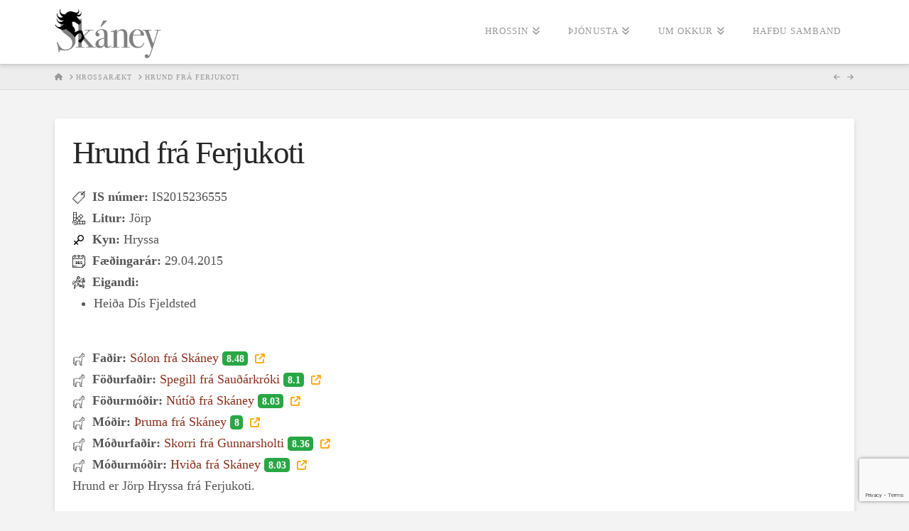

--- FILE ---
content_type: text/html; charset=utf-8
request_url: https://www.google.com/recaptcha/api2/anchor?ar=1&k=6Lc9ZtQfAAAAAFnSDZlT4eR276_uJpWlm2hCTaYH&co=aHR0cHM6Ly9za2FuZXkuaXM6NDQz&hl=en&v=PoyoqOPhxBO7pBk68S4YbpHZ&size=invisible&anchor-ms=20000&execute-ms=30000&cb=pkitmcok9o1b
body_size: 49048
content:
<!DOCTYPE HTML><html dir="ltr" lang="en"><head><meta http-equiv="Content-Type" content="text/html; charset=UTF-8">
<meta http-equiv="X-UA-Compatible" content="IE=edge">
<title>reCAPTCHA</title>
<style type="text/css">
/* cyrillic-ext */
@font-face {
  font-family: 'Roboto';
  font-style: normal;
  font-weight: 400;
  font-stretch: 100%;
  src: url(//fonts.gstatic.com/s/roboto/v48/KFO7CnqEu92Fr1ME7kSn66aGLdTylUAMa3GUBHMdazTgWw.woff2) format('woff2');
  unicode-range: U+0460-052F, U+1C80-1C8A, U+20B4, U+2DE0-2DFF, U+A640-A69F, U+FE2E-FE2F;
}
/* cyrillic */
@font-face {
  font-family: 'Roboto';
  font-style: normal;
  font-weight: 400;
  font-stretch: 100%;
  src: url(//fonts.gstatic.com/s/roboto/v48/KFO7CnqEu92Fr1ME7kSn66aGLdTylUAMa3iUBHMdazTgWw.woff2) format('woff2');
  unicode-range: U+0301, U+0400-045F, U+0490-0491, U+04B0-04B1, U+2116;
}
/* greek-ext */
@font-face {
  font-family: 'Roboto';
  font-style: normal;
  font-weight: 400;
  font-stretch: 100%;
  src: url(//fonts.gstatic.com/s/roboto/v48/KFO7CnqEu92Fr1ME7kSn66aGLdTylUAMa3CUBHMdazTgWw.woff2) format('woff2');
  unicode-range: U+1F00-1FFF;
}
/* greek */
@font-face {
  font-family: 'Roboto';
  font-style: normal;
  font-weight: 400;
  font-stretch: 100%;
  src: url(//fonts.gstatic.com/s/roboto/v48/KFO7CnqEu92Fr1ME7kSn66aGLdTylUAMa3-UBHMdazTgWw.woff2) format('woff2');
  unicode-range: U+0370-0377, U+037A-037F, U+0384-038A, U+038C, U+038E-03A1, U+03A3-03FF;
}
/* math */
@font-face {
  font-family: 'Roboto';
  font-style: normal;
  font-weight: 400;
  font-stretch: 100%;
  src: url(//fonts.gstatic.com/s/roboto/v48/KFO7CnqEu92Fr1ME7kSn66aGLdTylUAMawCUBHMdazTgWw.woff2) format('woff2');
  unicode-range: U+0302-0303, U+0305, U+0307-0308, U+0310, U+0312, U+0315, U+031A, U+0326-0327, U+032C, U+032F-0330, U+0332-0333, U+0338, U+033A, U+0346, U+034D, U+0391-03A1, U+03A3-03A9, U+03B1-03C9, U+03D1, U+03D5-03D6, U+03F0-03F1, U+03F4-03F5, U+2016-2017, U+2034-2038, U+203C, U+2040, U+2043, U+2047, U+2050, U+2057, U+205F, U+2070-2071, U+2074-208E, U+2090-209C, U+20D0-20DC, U+20E1, U+20E5-20EF, U+2100-2112, U+2114-2115, U+2117-2121, U+2123-214F, U+2190, U+2192, U+2194-21AE, U+21B0-21E5, U+21F1-21F2, U+21F4-2211, U+2213-2214, U+2216-22FF, U+2308-230B, U+2310, U+2319, U+231C-2321, U+2336-237A, U+237C, U+2395, U+239B-23B7, U+23D0, U+23DC-23E1, U+2474-2475, U+25AF, U+25B3, U+25B7, U+25BD, U+25C1, U+25CA, U+25CC, U+25FB, U+266D-266F, U+27C0-27FF, U+2900-2AFF, U+2B0E-2B11, U+2B30-2B4C, U+2BFE, U+3030, U+FF5B, U+FF5D, U+1D400-1D7FF, U+1EE00-1EEFF;
}
/* symbols */
@font-face {
  font-family: 'Roboto';
  font-style: normal;
  font-weight: 400;
  font-stretch: 100%;
  src: url(//fonts.gstatic.com/s/roboto/v48/KFO7CnqEu92Fr1ME7kSn66aGLdTylUAMaxKUBHMdazTgWw.woff2) format('woff2');
  unicode-range: U+0001-000C, U+000E-001F, U+007F-009F, U+20DD-20E0, U+20E2-20E4, U+2150-218F, U+2190, U+2192, U+2194-2199, U+21AF, U+21E6-21F0, U+21F3, U+2218-2219, U+2299, U+22C4-22C6, U+2300-243F, U+2440-244A, U+2460-24FF, U+25A0-27BF, U+2800-28FF, U+2921-2922, U+2981, U+29BF, U+29EB, U+2B00-2BFF, U+4DC0-4DFF, U+FFF9-FFFB, U+10140-1018E, U+10190-1019C, U+101A0, U+101D0-101FD, U+102E0-102FB, U+10E60-10E7E, U+1D2C0-1D2D3, U+1D2E0-1D37F, U+1F000-1F0FF, U+1F100-1F1AD, U+1F1E6-1F1FF, U+1F30D-1F30F, U+1F315, U+1F31C, U+1F31E, U+1F320-1F32C, U+1F336, U+1F378, U+1F37D, U+1F382, U+1F393-1F39F, U+1F3A7-1F3A8, U+1F3AC-1F3AF, U+1F3C2, U+1F3C4-1F3C6, U+1F3CA-1F3CE, U+1F3D4-1F3E0, U+1F3ED, U+1F3F1-1F3F3, U+1F3F5-1F3F7, U+1F408, U+1F415, U+1F41F, U+1F426, U+1F43F, U+1F441-1F442, U+1F444, U+1F446-1F449, U+1F44C-1F44E, U+1F453, U+1F46A, U+1F47D, U+1F4A3, U+1F4B0, U+1F4B3, U+1F4B9, U+1F4BB, U+1F4BF, U+1F4C8-1F4CB, U+1F4D6, U+1F4DA, U+1F4DF, U+1F4E3-1F4E6, U+1F4EA-1F4ED, U+1F4F7, U+1F4F9-1F4FB, U+1F4FD-1F4FE, U+1F503, U+1F507-1F50B, U+1F50D, U+1F512-1F513, U+1F53E-1F54A, U+1F54F-1F5FA, U+1F610, U+1F650-1F67F, U+1F687, U+1F68D, U+1F691, U+1F694, U+1F698, U+1F6AD, U+1F6B2, U+1F6B9-1F6BA, U+1F6BC, U+1F6C6-1F6CF, U+1F6D3-1F6D7, U+1F6E0-1F6EA, U+1F6F0-1F6F3, U+1F6F7-1F6FC, U+1F700-1F7FF, U+1F800-1F80B, U+1F810-1F847, U+1F850-1F859, U+1F860-1F887, U+1F890-1F8AD, U+1F8B0-1F8BB, U+1F8C0-1F8C1, U+1F900-1F90B, U+1F93B, U+1F946, U+1F984, U+1F996, U+1F9E9, U+1FA00-1FA6F, U+1FA70-1FA7C, U+1FA80-1FA89, U+1FA8F-1FAC6, U+1FACE-1FADC, U+1FADF-1FAE9, U+1FAF0-1FAF8, U+1FB00-1FBFF;
}
/* vietnamese */
@font-face {
  font-family: 'Roboto';
  font-style: normal;
  font-weight: 400;
  font-stretch: 100%;
  src: url(//fonts.gstatic.com/s/roboto/v48/KFO7CnqEu92Fr1ME7kSn66aGLdTylUAMa3OUBHMdazTgWw.woff2) format('woff2');
  unicode-range: U+0102-0103, U+0110-0111, U+0128-0129, U+0168-0169, U+01A0-01A1, U+01AF-01B0, U+0300-0301, U+0303-0304, U+0308-0309, U+0323, U+0329, U+1EA0-1EF9, U+20AB;
}
/* latin-ext */
@font-face {
  font-family: 'Roboto';
  font-style: normal;
  font-weight: 400;
  font-stretch: 100%;
  src: url(//fonts.gstatic.com/s/roboto/v48/KFO7CnqEu92Fr1ME7kSn66aGLdTylUAMa3KUBHMdazTgWw.woff2) format('woff2');
  unicode-range: U+0100-02BA, U+02BD-02C5, U+02C7-02CC, U+02CE-02D7, U+02DD-02FF, U+0304, U+0308, U+0329, U+1D00-1DBF, U+1E00-1E9F, U+1EF2-1EFF, U+2020, U+20A0-20AB, U+20AD-20C0, U+2113, U+2C60-2C7F, U+A720-A7FF;
}
/* latin */
@font-face {
  font-family: 'Roboto';
  font-style: normal;
  font-weight: 400;
  font-stretch: 100%;
  src: url(//fonts.gstatic.com/s/roboto/v48/KFO7CnqEu92Fr1ME7kSn66aGLdTylUAMa3yUBHMdazQ.woff2) format('woff2');
  unicode-range: U+0000-00FF, U+0131, U+0152-0153, U+02BB-02BC, U+02C6, U+02DA, U+02DC, U+0304, U+0308, U+0329, U+2000-206F, U+20AC, U+2122, U+2191, U+2193, U+2212, U+2215, U+FEFF, U+FFFD;
}
/* cyrillic-ext */
@font-face {
  font-family: 'Roboto';
  font-style: normal;
  font-weight: 500;
  font-stretch: 100%;
  src: url(//fonts.gstatic.com/s/roboto/v48/KFO7CnqEu92Fr1ME7kSn66aGLdTylUAMa3GUBHMdazTgWw.woff2) format('woff2');
  unicode-range: U+0460-052F, U+1C80-1C8A, U+20B4, U+2DE0-2DFF, U+A640-A69F, U+FE2E-FE2F;
}
/* cyrillic */
@font-face {
  font-family: 'Roboto';
  font-style: normal;
  font-weight: 500;
  font-stretch: 100%;
  src: url(//fonts.gstatic.com/s/roboto/v48/KFO7CnqEu92Fr1ME7kSn66aGLdTylUAMa3iUBHMdazTgWw.woff2) format('woff2');
  unicode-range: U+0301, U+0400-045F, U+0490-0491, U+04B0-04B1, U+2116;
}
/* greek-ext */
@font-face {
  font-family: 'Roboto';
  font-style: normal;
  font-weight: 500;
  font-stretch: 100%;
  src: url(//fonts.gstatic.com/s/roboto/v48/KFO7CnqEu92Fr1ME7kSn66aGLdTylUAMa3CUBHMdazTgWw.woff2) format('woff2');
  unicode-range: U+1F00-1FFF;
}
/* greek */
@font-face {
  font-family: 'Roboto';
  font-style: normal;
  font-weight: 500;
  font-stretch: 100%;
  src: url(//fonts.gstatic.com/s/roboto/v48/KFO7CnqEu92Fr1ME7kSn66aGLdTylUAMa3-UBHMdazTgWw.woff2) format('woff2');
  unicode-range: U+0370-0377, U+037A-037F, U+0384-038A, U+038C, U+038E-03A1, U+03A3-03FF;
}
/* math */
@font-face {
  font-family: 'Roboto';
  font-style: normal;
  font-weight: 500;
  font-stretch: 100%;
  src: url(//fonts.gstatic.com/s/roboto/v48/KFO7CnqEu92Fr1ME7kSn66aGLdTylUAMawCUBHMdazTgWw.woff2) format('woff2');
  unicode-range: U+0302-0303, U+0305, U+0307-0308, U+0310, U+0312, U+0315, U+031A, U+0326-0327, U+032C, U+032F-0330, U+0332-0333, U+0338, U+033A, U+0346, U+034D, U+0391-03A1, U+03A3-03A9, U+03B1-03C9, U+03D1, U+03D5-03D6, U+03F0-03F1, U+03F4-03F5, U+2016-2017, U+2034-2038, U+203C, U+2040, U+2043, U+2047, U+2050, U+2057, U+205F, U+2070-2071, U+2074-208E, U+2090-209C, U+20D0-20DC, U+20E1, U+20E5-20EF, U+2100-2112, U+2114-2115, U+2117-2121, U+2123-214F, U+2190, U+2192, U+2194-21AE, U+21B0-21E5, U+21F1-21F2, U+21F4-2211, U+2213-2214, U+2216-22FF, U+2308-230B, U+2310, U+2319, U+231C-2321, U+2336-237A, U+237C, U+2395, U+239B-23B7, U+23D0, U+23DC-23E1, U+2474-2475, U+25AF, U+25B3, U+25B7, U+25BD, U+25C1, U+25CA, U+25CC, U+25FB, U+266D-266F, U+27C0-27FF, U+2900-2AFF, U+2B0E-2B11, U+2B30-2B4C, U+2BFE, U+3030, U+FF5B, U+FF5D, U+1D400-1D7FF, U+1EE00-1EEFF;
}
/* symbols */
@font-face {
  font-family: 'Roboto';
  font-style: normal;
  font-weight: 500;
  font-stretch: 100%;
  src: url(//fonts.gstatic.com/s/roboto/v48/KFO7CnqEu92Fr1ME7kSn66aGLdTylUAMaxKUBHMdazTgWw.woff2) format('woff2');
  unicode-range: U+0001-000C, U+000E-001F, U+007F-009F, U+20DD-20E0, U+20E2-20E4, U+2150-218F, U+2190, U+2192, U+2194-2199, U+21AF, U+21E6-21F0, U+21F3, U+2218-2219, U+2299, U+22C4-22C6, U+2300-243F, U+2440-244A, U+2460-24FF, U+25A0-27BF, U+2800-28FF, U+2921-2922, U+2981, U+29BF, U+29EB, U+2B00-2BFF, U+4DC0-4DFF, U+FFF9-FFFB, U+10140-1018E, U+10190-1019C, U+101A0, U+101D0-101FD, U+102E0-102FB, U+10E60-10E7E, U+1D2C0-1D2D3, U+1D2E0-1D37F, U+1F000-1F0FF, U+1F100-1F1AD, U+1F1E6-1F1FF, U+1F30D-1F30F, U+1F315, U+1F31C, U+1F31E, U+1F320-1F32C, U+1F336, U+1F378, U+1F37D, U+1F382, U+1F393-1F39F, U+1F3A7-1F3A8, U+1F3AC-1F3AF, U+1F3C2, U+1F3C4-1F3C6, U+1F3CA-1F3CE, U+1F3D4-1F3E0, U+1F3ED, U+1F3F1-1F3F3, U+1F3F5-1F3F7, U+1F408, U+1F415, U+1F41F, U+1F426, U+1F43F, U+1F441-1F442, U+1F444, U+1F446-1F449, U+1F44C-1F44E, U+1F453, U+1F46A, U+1F47D, U+1F4A3, U+1F4B0, U+1F4B3, U+1F4B9, U+1F4BB, U+1F4BF, U+1F4C8-1F4CB, U+1F4D6, U+1F4DA, U+1F4DF, U+1F4E3-1F4E6, U+1F4EA-1F4ED, U+1F4F7, U+1F4F9-1F4FB, U+1F4FD-1F4FE, U+1F503, U+1F507-1F50B, U+1F50D, U+1F512-1F513, U+1F53E-1F54A, U+1F54F-1F5FA, U+1F610, U+1F650-1F67F, U+1F687, U+1F68D, U+1F691, U+1F694, U+1F698, U+1F6AD, U+1F6B2, U+1F6B9-1F6BA, U+1F6BC, U+1F6C6-1F6CF, U+1F6D3-1F6D7, U+1F6E0-1F6EA, U+1F6F0-1F6F3, U+1F6F7-1F6FC, U+1F700-1F7FF, U+1F800-1F80B, U+1F810-1F847, U+1F850-1F859, U+1F860-1F887, U+1F890-1F8AD, U+1F8B0-1F8BB, U+1F8C0-1F8C1, U+1F900-1F90B, U+1F93B, U+1F946, U+1F984, U+1F996, U+1F9E9, U+1FA00-1FA6F, U+1FA70-1FA7C, U+1FA80-1FA89, U+1FA8F-1FAC6, U+1FACE-1FADC, U+1FADF-1FAE9, U+1FAF0-1FAF8, U+1FB00-1FBFF;
}
/* vietnamese */
@font-face {
  font-family: 'Roboto';
  font-style: normal;
  font-weight: 500;
  font-stretch: 100%;
  src: url(//fonts.gstatic.com/s/roboto/v48/KFO7CnqEu92Fr1ME7kSn66aGLdTylUAMa3OUBHMdazTgWw.woff2) format('woff2');
  unicode-range: U+0102-0103, U+0110-0111, U+0128-0129, U+0168-0169, U+01A0-01A1, U+01AF-01B0, U+0300-0301, U+0303-0304, U+0308-0309, U+0323, U+0329, U+1EA0-1EF9, U+20AB;
}
/* latin-ext */
@font-face {
  font-family: 'Roboto';
  font-style: normal;
  font-weight: 500;
  font-stretch: 100%;
  src: url(//fonts.gstatic.com/s/roboto/v48/KFO7CnqEu92Fr1ME7kSn66aGLdTylUAMa3KUBHMdazTgWw.woff2) format('woff2');
  unicode-range: U+0100-02BA, U+02BD-02C5, U+02C7-02CC, U+02CE-02D7, U+02DD-02FF, U+0304, U+0308, U+0329, U+1D00-1DBF, U+1E00-1E9F, U+1EF2-1EFF, U+2020, U+20A0-20AB, U+20AD-20C0, U+2113, U+2C60-2C7F, U+A720-A7FF;
}
/* latin */
@font-face {
  font-family: 'Roboto';
  font-style: normal;
  font-weight: 500;
  font-stretch: 100%;
  src: url(//fonts.gstatic.com/s/roboto/v48/KFO7CnqEu92Fr1ME7kSn66aGLdTylUAMa3yUBHMdazQ.woff2) format('woff2');
  unicode-range: U+0000-00FF, U+0131, U+0152-0153, U+02BB-02BC, U+02C6, U+02DA, U+02DC, U+0304, U+0308, U+0329, U+2000-206F, U+20AC, U+2122, U+2191, U+2193, U+2212, U+2215, U+FEFF, U+FFFD;
}
/* cyrillic-ext */
@font-face {
  font-family: 'Roboto';
  font-style: normal;
  font-weight: 900;
  font-stretch: 100%;
  src: url(//fonts.gstatic.com/s/roboto/v48/KFO7CnqEu92Fr1ME7kSn66aGLdTylUAMa3GUBHMdazTgWw.woff2) format('woff2');
  unicode-range: U+0460-052F, U+1C80-1C8A, U+20B4, U+2DE0-2DFF, U+A640-A69F, U+FE2E-FE2F;
}
/* cyrillic */
@font-face {
  font-family: 'Roboto';
  font-style: normal;
  font-weight: 900;
  font-stretch: 100%;
  src: url(//fonts.gstatic.com/s/roboto/v48/KFO7CnqEu92Fr1ME7kSn66aGLdTylUAMa3iUBHMdazTgWw.woff2) format('woff2');
  unicode-range: U+0301, U+0400-045F, U+0490-0491, U+04B0-04B1, U+2116;
}
/* greek-ext */
@font-face {
  font-family: 'Roboto';
  font-style: normal;
  font-weight: 900;
  font-stretch: 100%;
  src: url(//fonts.gstatic.com/s/roboto/v48/KFO7CnqEu92Fr1ME7kSn66aGLdTylUAMa3CUBHMdazTgWw.woff2) format('woff2');
  unicode-range: U+1F00-1FFF;
}
/* greek */
@font-face {
  font-family: 'Roboto';
  font-style: normal;
  font-weight: 900;
  font-stretch: 100%;
  src: url(//fonts.gstatic.com/s/roboto/v48/KFO7CnqEu92Fr1ME7kSn66aGLdTylUAMa3-UBHMdazTgWw.woff2) format('woff2');
  unicode-range: U+0370-0377, U+037A-037F, U+0384-038A, U+038C, U+038E-03A1, U+03A3-03FF;
}
/* math */
@font-face {
  font-family: 'Roboto';
  font-style: normal;
  font-weight: 900;
  font-stretch: 100%;
  src: url(//fonts.gstatic.com/s/roboto/v48/KFO7CnqEu92Fr1ME7kSn66aGLdTylUAMawCUBHMdazTgWw.woff2) format('woff2');
  unicode-range: U+0302-0303, U+0305, U+0307-0308, U+0310, U+0312, U+0315, U+031A, U+0326-0327, U+032C, U+032F-0330, U+0332-0333, U+0338, U+033A, U+0346, U+034D, U+0391-03A1, U+03A3-03A9, U+03B1-03C9, U+03D1, U+03D5-03D6, U+03F0-03F1, U+03F4-03F5, U+2016-2017, U+2034-2038, U+203C, U+2040, U+2043, U+2047, U+2050, U+2057, U+205F, U+2070-2071, U+2074-208E, U+2090-209C, U+20D0-20DC, U+20E1, U+20E5-20EF, U+2100-2112, U+2114-2115, U+2117-2121, U+2123-214F, U+2190, U+2192, U+2194-21AE, U+21B0-21E5, U+21F1-21F2, U+21F4-2211, U+2213-2214, U+2216-22FF, U+2308-230B, U+2310, U+2319, U+231C-2321, U+2336-237A, U+237C, U+2395, U+239B-23B7, U+23D0, U+23DC-23E1, U+2474-2475, U+25AF, U+25B3, U+25B7, U+25BD, U+25C1, U+25CA, U+25CC, U+25FB, U+266D-266F, U+27C0-27FF, U+2900-2AFF, U+2B0E-2B11, U+2B30-2B4C, U+2BFE, U+3030, U+FF5B, U+FF5D, U+1D400-1D7FF, U+1EE00-1EEFF;
}
/* symbols */
@font-face {
  font-family: 'Roboto';
  font-style: normal;
  font-weight: 900;
  font-stretch: 100%;
  src: url(//fonts.gstatic.com/s/roboto/v48/KFO7CnqEu92Fr1ME7kSn66aGLdTylUAMaxKUBHMdazTgWw.woff2) format('woff2');
  unicode-range: U+0001-000C, U+000E-001F, U+007F-009F, U+20DD-20E0, U+20E2-20E4, U+2150-218F, U+2190, U+2192, U+2194-2199, U+21AF, U+21E6-21F0, U+21F3, U+2218-2219, U+2299, U+22C4-22C6, U+2300-243F, U+2440-244A, U+2460-24FF, U+25A0-27BF, U+2800-28FF, U+2921-2922, U+2981, U+29BF, U+29EB, U+2B00-2BFF, U+4DC0-4DFF, U+FFF9-FFFB, U+10140-1018E, U+10190-1019C, U+101A0, U+101D0-101FD, U+102E0-102FB, U+10E60-10E7E, U+1D2C0-1D2D3, U+1D2E0-1D37F, U+1F000-1F0FF, U+1F100-1F1AD, U+1F1E6-1F1FF, U+1F30D-1F30F, U+1F315, U+1F31C, U+1F31E, U+1F320-1F32C, U+1F336, U+1F378, U+1F37D, U+1F382, U+1F393-1F39F, U+1F3A7-1F3A8, U+1F3AC-1F3AF, U+1F3C2, U+1F3C4-1F3C6, U+1F3CA-1F3CE, U+1F3D4-1F3E0, U+1F3ED, U+1F3F1-1F3F3, U+1F3F5-1F3F7, U+1F408, U+1F415, U+1F41F, U+1F426, U+1F43F, U+1F441-1F442, U+1F444, U+1F446-1F449, U+1F44C-1F44E, U+1F453, U+1F46A, U+1F47D, U+1F4A3, U+1F4B0, U+1F4B3, U+1F4B9, U+1F4BB, U+1F4BF, U+1F4C8-1F4CB, U+1F4D6, U+1F4DA, U+1F4DF, U+1F4E3-1F4E6, U+1F4EA-1F4ED, U+1F4F7, U+1F4F9-1F4FB, U+1F4FD-1F4FE, U+1F503, U+1F507-1F50B, U+1F50D, U+1F512-1F513, U+1F53E-1F54A, U+1F54F-1F5FA, U+1F610, U+1F650-1F67F, U+1F687, U+1F68D, U+1F691, U+1F694, U+1F698, U+1F6AD, U+1F6B2, U+1F6B9-1F6BA, U+1F6BC, U+1F6C6-1F6CF, U+1F6D3-1F6D7, U+1F6E0-1F6EA, U+1F6F0-1F6F3, U+1F6F7-1F6FC, U+1F700-1F7FF, U+1F800-1F80B, U+1F810-1F847, U+1F850-1F859, U+1F860-1F887, U+1F890-1F8AD, U+1F8B0-1F8BB, U+1F8C0-1F8C1, U+1F900-1F90B, U+1F93B, U+1F946, U+1F984, U+1F996, U+1F9E9, U+1FA00-1FA6F, U+1FA70-1FA7C, U+1FA80-1FA89, U+1FA8F-1FAC6, U+1FACE-1FADC, U+1FADF-1FAE9, U+1FAF0-1FAF8, U+1FB00-1FBFF;
}
/* vietnamese */
@font-face {
  font-family: 'Roboto';
  font-style: normal;
  font-weight: 900;
  font-stretch: 100%;
  src: url(//fonts.gstatic.com/s/roboto/v48/KFO7CnqEu92Fr1ME7kSn66aGLdTylUAMa3OUBHMdazTgWw.woff2) format('woff2');
  unicode-range: U+0102-0103, U+0110-0111, U+0128-0129, U+0168-0169, U+01A0-01A1, U+01AF-01B0, U+0300-0301, U+0303-0304, U+0308-0309, U+0323, U+0329, U+1EA0-1EF9, U+20AB;
}
/* latin-ext */
@font-face {
  font-family: 'Roboto';
  font-style: normal;
  font-weight: 900;
  font-stretch: 100%;
  src: url(//fonts.gstatic.com/s/roboto/v48/KFO7CnqEu92Fr1ME7kSn66aGLdTylUAMa3KUBHMdazTgWw.woff2) format('woff2');
  unicode-range: U+0100-02BA, U+02BD-02C5, U+02C7-02CC, U+02CE-02D7, U+02DD-02FF, U+0304, U+0308, U+0329, U+1D00-1DBF, U+1E00-1E9F, U+1EF2-1EFF, U+2020, U+20A0-20AB, U+20AD-20C0, U+2113, U+2C60-2C7F, U+A720-A7FF;
}
/* latin */
@font-face {
  font-family: 'Roboto';
  font-style: normal;
  font-weight: 900;
  font-stretch: 100%;
  src: url(//fonts.gstatic.com/s/roboto/v48/KFO7CnqEu92Fr1ME7kSn66aGLdTylUAMa3yUBHMdazQ.woff2) format('woff2');
  unicode-range: U+0000-00FF, U+0131, U+0152-0153, U+02BB-02BC, U+02C6, U+02DA, U+02DC, U+0304, U+0308, U+0329, U+2000-206F, U+20AC, U+2122, U+2191, U+2193, U+2212, U+2215, U+FEFF, U+FFFD;
}

</style>
<link rel="stylesheet" type="text/css" href="https://www.gstatic.com/recaptcha/releases/PoyoqOPhxBO7pBk68S4YbpHZ/styles__ltr.css">
<script nonce="877vnvLlLA1elHW9pJjEMw" type="text/javascript">window['__recaptcha_api'] = 'https://www.google.com/recaptcha/api2/';</script>
<script type="text/javascript" src="https://www.gstatic.com/recaptcha/releases/PoyoqOPhxBO7pBk68S4YbpHZ/recaptcha__en.js" nonce="877vnvLlLA1elHW9pJjEMw">
      
    </script></head>
<body><div id="rc-anchor-alert" class="rc-anchor-alert"></div>
<input type="hidden" id="recaptcha-token" value="[base64]">
<script type="text/javascript" nonce="877vnvLlLA1elHW9pJjEMw">
      recaptcha.anchor.Main.init("[\x22ainput\x22,[\x22bgdata\x22,\x22\x22,\[base64]/[base64]/MjU1Ong/[base64]/[base64]/[base64]/[base64]/[base64]/[base64]/[base64]/[base64]/[base64]/[base64]/[base64]/[base64]/[base64]/[base64]/[base64]\\u003d\x22,\[base64]\\u003d\x22,\x22QcORL8OCLcKvDyLDt8ONXFt2ESBDwohYBBFSHMKOwoJ4aBZOw788w7vCqwjDuFFYwo5kbzrCi8KJwrE/K8OPwoohwrvDhk3CsxJEPVfCucKOC8OyFnrDqFPDlhc2w7/[base64]/wqd0K8OVw6TCucO8wpLCkUrDhDzDgcOXUcKIRk90woccPyx6PsKYw6MFFcOYw4nCvcOHMEcvVMKQwqnCs25xwpvCkA/CgzIqw5NpCCs/w7nDq2VlRHzCvQx9w7PCpRTCnWUDw754CsOZw7fDtQHDg8Krw5oWwrzCknJXwoB5ScOncMKEVsKbVn/DnBtSMEAmEcOjEjY6w4jCpF/[base64]/wpx/Z8KPIkbChCDDsEomesKfTVrCoRJkPsK3OsKNw4nCgQTDqEU9wqEEwqZRw7Nkw5PDpsO1w6/[base64]/[base64]/[base64]/AMKMwofCpzknwpg5THXClMKTw4XDo8KyNMO2S2jDl8ORfTnDvm/DisKTw7oFS8ODwpvDolrClsKWXTFrIsKiRcOPwoHDnsKJwpwUwpTDlGAqw7LCvcKtw7l8UcOWc8KYRG/[base64]/Cu0XCjMOCwoHDpsKlGsKoGW5EwpvCmn4pAMKZw6PCt1YmBXTCuRJYwrl+FMKTITHDg8OQMcKidBVZMhYAOsK3VA/Ci8Krw68pNyMzwrTCjxN0wqDDgcKKVhk7Mix6w7MxwrPCscOTwpTDlwTDicKfAMO2w5HDiAbDj33CtF5+TcOqTA7DpcKzScOvw5lPwrbCpwjCisK/w4ZQwqBAwo3Cj3ljWMK/Hy0vwpdPw4U0w7rCr0oIUMKAw75jwr3DncO1w7XCkTArI17Dq8KywqkIw4HChQtncMODLsKow7Nmw5oHSRvDocOKwojDrxJUw7fCpG4Pw63DtXUuwo7Dl2d8wrtdGBnCn2bDqcK9wqLCjMK+wrR/w6TCq8KoeWDDlsKlXsKSwpJWwpEhw6/CgDMwwpI8wpPDixZEw4bDrsOXwo9hfAzDnVIpw7jCoGnDnV7CssO5I8KzW8KPwqrCl8KdwqfCmsKgIsK8wqrDm8Kaw4FSw5d7RRMiYUk6dMObch/DicKZfMK4w7lyJx1WwqZ0MsOXMsK7TcOww5MewpdRM8OIwolJF8Ksw6QIw6hFScKNWMOMP8OCOE5JwpPCllHDncKewprDpcKMecK6ZFA+OgsoUlJ5wr0/[base64]/CqMK0EMKKwrdAw7jCuWHDgsO+U8KYwqk3woVofmsww4XCpcO2QHJBwpAhw6nCgn1Zw5gPOh9tw5QOw5vDq8OcGU4RGBHDkcOhwplzesKCw5bDvcKwPMKRZcKLLMKNJXDCpcKfwpXDhcODKxJORw/[base64]/[base64]/CnMKuwo8tBljDtXvCkS5Rw4A/wq4+NCkKw59cVyrDnAEiw4bDmMKPcCtMw4pGwpgqwpbDkC3CnXzCrcO6w67DhMKECw0AQcK3wrLDmQrDiDNcDcOPBsOxw7shKsOGw4TCscKOwrrDusOvKwF0axPDrX/CjcOYwoXCpSoUwoTCoMKdGiXCnMKLBsOvZMOrw7jDjhHCj3plSFjDtVpBw4zCj3FXe8KuScK5a3vCkmzCiWQnQcO4GsOpw4nCnmRzw5HCsMKhw78rJhvDpEVuGBzDiRQ8wq7DtXfCmmjCkDpVw4IEwqnCvH16ZVMsUcKUOkYBQsOawr1cwpURw4pYwpw8ZE/DjEZuLsOCaMOSw6zCsMOXw5vClEgnXcOdw74rdsO0CUAeeVc2wrcowpRjwrnDrcKuOsKFw7jDnsO/HjAXOEzDm8O/[base64]/DqWzCucK1SDpUw6g9WnPDgl8TwqvCrFvCm3pcwoNBw5jDsmkVLMOqRMKvwoApwoYewo4zwoLCisK/wqjChR7DnsOyTivDisOPFsOoNWbDhyoHwpMuIMKsw6DCs8Kpw5M/wpoSwr5HWCzDhmrCuS8vw7LDnsOTScKzJUccwrsMwp/CrsKSwoDChcKKw6LCsMO0wqN7w5AaInAswqIOVsOKw67DlQN9LDAjc8OawprDrMOxEVnDmm3DrDxgKcKpw4PDk8KZw5XCj1w2w4LCisOFc8Ofwo9EKlzClsKiMQ8Rw4/CtTbDlRIKw5hHIhdLYHbChWXCv8KPXBPDn8KZwoAVV8OFwq7Ch8Ofw5zCn8OiwrbChWrCkkDDlsO+IkfCr8KYcA3DlsKKwpDCjGzCmsKJDjjDqcKlX8OEw5fClxvDkVtCw60YcGjClMKeTsK4McO+AsKjdsO7w5xzHWHCuR/[base64]/Dpz5Hwq9vP8O8w7XCuA57w7fDnMOaFcK3Nz3CoRTDsiRzwpZ1w5cgVMKfdlpbwprCsMOAwpnDp8OewoXDgsOBMsOxR8KAwrvCl8KQwoDDssKGdsObwpsmwp5peMO3w4LCrMOpw6fCq8KAw4TCuD9uwpHChEBFESbChgTCjiYBwojCpcO2ccORwpTDrsK/w5kVQ2LCiBzDu8KQwoDCoRU9w6UFGsONw7nCp8K2w6/CssKPBMOFAsKSw6bDoMOSw6nCvgLCmmA/w6DCmgzDkwxGw5vCmxdQwo3DtUhkwpjDtFnDpm/[base64]/w4BGTsOIA8KRwpEBw6rClsOWKjJWExvCjMOxwofClcOuw7bDpsOCwp1HASnDgcOoTcOlw5fCmBd2fcKlw7JuLVPCtcO8wqDDtyXDucK3CirDii7CkGlqA8OBCB3DksOyw5ohwp/Do2QRJnU6M8OLwrgVf8Kgw581WEHCkMK2ekTDocKZw4txw7/Dh8KowrB0QzQ0w4vCuzZDw61TXWMTwpzDtsKBw6vCsMK1woARwpfChyVbwq/DjMKMFMOrwqV5R8OLXULCrS7DoMKpw47ChSVLacOkwoQqSV1hd1nCvMKZVW3DlMOwwrQPw7JMa2jDvhwVwp3DrcKLwqzCn8KEw7xJdHgECm0/ehTClsOXV05Uw4PChQ/CqXs5woE+w6Ygwq/[base64]/DngwUKgRKwpDCvMOpw4HCgEfDlQPDvcO0wrVnw6TCnCRpw73Cuh3DlcKLw4fDj2wBwoMNw5NVw6PDgHXDrHHClXXDm8KNDT/[base64]/CqsKdwrJZeTnCpSRwW8OawrLDvcKEw4fDicKYw5zCiMKAfMOUXBbDr8OAwoNAVmZ1e8OWHF3DhcKYwpTCmcOlLMOnwrXDlVzDkcKxwq7Cmmtnw5/DgsKLNsONKsOmY2c0NMKXaHlfGT3Co0ldw7JWDxp4LcO4w6DDgm7Dh1zCjsK9I8OIfcO3wrLCscK3w7PCoBYRwrZ6wqwoUFNWwrnCo8KbIVN3fsKOwoF/ccKVwo3CswDDm8KxUcKjQMKmXMK3WcKCw4Bjwr1Iwoszwrsdwq03UyfChy/ComkBw4Qjw5cgDHvClMKNwr7ChMOyCUTDjwDDk8KZwpbCtWxlw7XDmMO+G8KpSMKawpzDk24Iwq/CnRDDkMOuwp3CksO1EsKSLR80w57ClFlZwoYTwrdbNXQacXzDjsK0wqVOVRNWw6HCpj/DogHDkjAWHUUAGVQIw4pIw7PCtcO0wqnCksK3Q8OVw5oBw6Mjwo4awqHDrsOjwovCuMKVMcKMZA8jSEh+DsOGwoNvw5Evw4kOwqTCiHgOOlsQS8KtGMO7agvDn8OoWE0nwr/[base64]/[base64]/[base64]/DrsKgw7smYsO/wqoyw4XCiRJBwrEHw6cBwoAjdgDCszwJw5AQcsKeOcOqVcKww4M4PcKBYsKrw6DDncOXc8Oew63CkShqVT/Dsi3DjhPCj8KcwpRbwrcuwrouE8Kowp96w5lNI0PCi8Ohwo7Ck8OhwpjDtcOCwqrDmzbCgsKrw4gOwrY1w6zDpm3CrTnCqzUOcMKnw5lnw6jDnyvDnWjCkxclNkzDvG/DgUMLw78qWEbCtsOTw5fDkMOdwqFLLMOGNsO2C8KCQMO5wqEnw58VIcOFw5sJwqPDi3w0BsO8WcOqM8K6DlnCgMKDLznCm8Ozwp/[base64]/QcOfw57DlBJSw6kgwpcQRFHDr8OYX0LDvgYhR8Opw5xdcWDCnQrDjcKbw6DClRXCoMKrwpl4w73DnVVKKFJKInpPwoBgwrLCmUPCjSrDtl9tw7psMVwFOhvDgsKqC8O1wqQiVwVyRVHDnMK8YR19BGEsbMObfMKLLWhcdQ7CjsOracKlLm9ffjJ6dQA6wp/Dvh9xUMKxwoPCiQfCrApWw6MtwqwIOnIbw4DCrH3Cl17DssKIw79gw6o9UsOZw4crwpzCmcKDYUrDvsOfZ8K8K8KZw4bDuMOPw6vCpSbDsxU0AT/[base64]/DosKKwpTCicKSRlRaXBPCpiHCi8KDHT7Clj7DiwDDksOkw5xnwqxNw4/CqcKtw4jCoMKkY2LDqsORw6VZBAkawoUnGcONNsKMe8OYwoxJwrfDksOCw7pbbMKkwrvCqBUgwpvDrsOZdcKowrYTTcONLcK8PsOrK8O/w67DqUzDgsK9KcKVe1/CqxvDpg12wrdCw7nCrULCrjTDrMKJDMOKMgzCusOPesKNcMO+JSHCv8OXwqLDoHNSB8K7PsKmw4PDuB/[base64]/DuFw0aBfCmcO5FMOnw73ChsK3OMOyw6jDqcOrwpJjSVYeYBowDy9uw5rCl8OwwqnDty4OfhddwqTChyZMecK9UgBARsO/Y3EeUzLCqcK6wrdfK3LDgFDDt0XCvMOed8Olw44VWsOhwrXDoWHCtEbCvT/[base64]/CtC5PwrjDgR/CksOzQVrDmMK4ekzCtMKqCndyw6XDh8O1wqzDmMO7IQ8eS8Kbw45LB1Utwod4ecKOKsO6wr9tVMKNcywdWsORAsK4w6PCpsO1wpomMcK4BhfCncODABbCtsKbw7/Cgn7Ds8OAdAsFLsKxwqLDjEMrw4fCisOqC8Oiw7p+KsK3V0HCkMKpw7/[base64]/[base64]/RGbDuSDDosOVw7rCil89w5bCjms2aE1Tb8O0woYWw49nw6BSB3rCrkAZw41OfnPCqRjDlBfDm8Ohw5nClnJvHcK7wpHDi8OZCFUQVH5wwoskV8KgwoLCnQJKwoZhZEkVw6EPw6TCqBc5SCZ+w61GQ8OSBcK3worDm8Knw5x0w7rDhy/DusO/[base64]/Cp8KvRsK1D07CsTLCncKLWsOuwrhBwprCiMKwBnbCrcOYbGhMwqNSQmXCrkrChlXDuxvCgDRjwrQYwowJwpddwrErwprDlsKrfsK2DsOVwp/[base64]/CsGjDr00Yb8O2woUuwr53wpw5wpBPw5o/OMO2N2DDlU19V8KAw5MqYSRowqh/[base64]/Dh1xHPVrCjMKWG8KPw6IAw6zDhDzDsQwSw5Ytw6LCqBjCnw9BK8K+Py7DisKKGjvDkC4HDMK7wrvDtMK8YMKIO0pgw7x2E8KLw53Ch8KMw5TChMOrfxA+wqjCpANvT8Kxw6PCgQkdPQPDocKbwqs6w43DqVpLQsKdw6bCozfDhGZVwp/[base64]/Di0PCu8KOX8KOwpDDj8OAw6sUHiMrw5tRG8KLw67CrkPCscKuw5c2wqTDncKRw7PCtHpMwqnDj39iecOWah1kwozCkcOow5bDlDEDRsOiOMKIw4xRScKfL3Vbw5UtZ8OPw6p8w5wDw5fDskE4w4DDusKnw4/DgcOjKVgNAsOhHCfDv23Dhx5wwpHClcKSwoXDqxbDscK9HCPDisK1wqXCr8KoXwvChFnCklIAwq3DgsK8JcKQTsKEw5hXw4nDqcOFwpolw7/ChsK6w7zCoRzDvnJaUcKsw5kQKFXCt8KRw47CgcO1wq3CgHLCgsOew5jCulfDlsK0w4nCk8Klw7VuOy5lDcO9wpczwpFKLsOPIx8AQcOtL3bDgsKuDcKww4vDmAfCohh0YEl/woPDvi0HH37CtsKiPAvCgcOFwpNaMGvCqBvDicOjw5o2wr3Dq8OyTynDi8KOw58hLsKXwrbDrMOhFw4rS1TDgXANwrdXIcKiP8OswosGwr8uw73CjsOwCcKIw5hkwr7CksOGwpMZw4bClHXCqsOBEm99wq/CsEYlK8KzOcOJwqnCgsOaw5bDqEHCh8KZbEA9w4vDv1DChnzDtXPDrcKqwpkxw5fClMOpwrpkYzVNJMOYT1QswqHCqw9SXSt+SMOGcsOcwqjDjAcdwp/DjBJEw7jDusO1woNBwpTDrTPDmy7CuMKxbMKBJcOIwqo+wrJuwqPCvsO6YHtkeSXDlcKNw7pAwoLCjgxuw7ckLcOBwqfCmcKLHcKYw7nDpsKJw7Y/woxcAVdfwq8aHgzCiHLDgsO9EHHChUjDrj9PJcOzwrXDtWgLwpPCtMKHOk1fw6LDrsOoVcKgARbDjyTCvBEkwol+fh3Dm8O0w6w9WlfDtzbDvcOsEmDDocOjEBBPJ8KNHCZQwp/Cg8OSbGUow7wsbAo8wrooLwjCgcKowpUTZsOcw6bCtsOyNiTCtsOUw5XCtR3DiMOTw74VwoxNJynDj8KsIcOKAGjCgcKWTHvCtsKhw4dvXD9rw7EqExR/fsOHw7xmwoTCoMKdwqZkDmDCim9Rw5NNw5w2wpI3w5ocwpTDv8Oyw5FRSsKUJX3DmsKZw78zw5rChG7Cn8Opw581YE0XwpHCgMOpw4JFFxVmw7fCi2DCrcOwdMK3w5LCl0VzwqtIw6QDwonCmcKQw4IBRn7DiyzDri/[base64]/Dp8K7wpDDvcOzw4TDgw/CvnZ5w53CmkhvAMOnw5kWw5bCrRTCo8KlWsKSwojDrcO4OsK2wpNvDGPDmMOdFAVEMUtHPERvbGPDk8OcQ0MJw7tiwrgtPj9DwrbDoMOLZ2xqcMKvOEcHWWsUYMKmacKLAMKqL8Omw6Ynw7wSwr1Iwqtgw7liY084A2FQwoA4RB3DnsKXw6NPwoXChVTCqD/DscODwrbChD7Cr8K9VsKMw5F0worDgycWNCcHOsK2BAgsKsO6O8OmVB7Cp07Dh8KJPk1Xw4wwwqp6wr/[base64]/wpjClcK+bcKtOWLCuSDDvV3DiXkTRsKMczfDhcK2wqVGw4EQdsK1wobCnRvDisOhEnXCuVgsKMK4LsKWME3DmgfCuX3DhHtXf8KZwqXDmwJODkBKVwNoXDZbw4ZxX1HDp3fCqMK/w53ChD9DU0/CvgBmEF3CrcOJw5AkYsKvX1sEwpxELW1Fw63DhMOMw63CpBwMwoV0WiQXwod9w5jCtz1Lw5pKO8KnwqbCg8OCw7s/w45HMsKYw7bDt8K6M8OhwqvDlUTDrjfCqcOFwpfDuTczDABYw53DkybDqsKvBiDCshUXw7bDoh/DvAALw5ZxwqbDmMOiwrZDwovCsCPDl8OXwoA2MScpwo8DCMKJw57CqjjDomHCq0PCq8OKw7UmwqzDhsKDw6zCqBlMOcOEwpvDrMO2wqIkCR/DpsOwwr4NRMKpw4LCg8O/w4nCqcKtw63DnzbCmMK4wq5twrdSw6YfUMOkF8KMw7hbJ8KdwpXCi8OHw4pIRR0MJ13DsUTDp27DrlTDiHdUTcKJTsO1PcKdQSJWw5AiCzzCizDDh8OTN8O0w4/CrWV8w6dPOcOFR8KbwppeWcKNfMKVBDxYw4lufCMbTcOVw5XDojHCoypfw4LDnMKcYcOhw5rDnCTCqMKOY8OkOQtxVsKiSgtOwoEuwqcpw6Yuw7Inw7t1asOcwowuw7DCm8O0wpc7wqHDm1weV8OiWsKSPsK4w4DCqHI8dcOBMcK8ZivConrDtF/Dr1hTclzClWgzw7PDvUzCqDY1B8KLw6TDm8Oaw6LChDY0G8OUPAwVwqpuwqzDkhDCksOqwoY9w6XDr8K2cMOvTcO/eMKEEsKzwqkSV8OTJFA/[base64]/w44RVT/Dq0rClnrCnA/[base64]/[base64]/CocKffy/CrcKQXVTDs1zDhTh1w6/DiRHDs3fCrsKgO2vCs8Kzw5JCecKLOSwzAgrDtXFowqNfAjzDgkXCusOzw6Mowod2w75iQsOCwrx6PsKNwqo4UyAdwqfDoMONdcKVNRw0wopKbcKLwrN0EQtiwp3DrMO/[base64]/CtsO0IsO4DE8+w6bCoG0DwrxOcsOawpjCgEDCvMKMwrNgH8KYw6nCsB/[base64]/[base64]/CocKAwroPVm5Dw7JVScO+w5VKX8OUw7zCrmQif3s9w4Yiw5cwL2cXesOGYcOYAirDncOowq3DvUZJJsK5S0Aywq7DhsK9HMK/ZcK8wqtbwoDCkR00woc4SlXDjn0iw6UqAUrCrsO6dhp8YlTDk8O7SQbCoGXDuFpUYRZewo3DkE/Dpm59woPDmTM2wr5Gwp8sAMOyw7Y6FlDDicKiw6diIxgsdsOdw7PDq2snGRfDsUnCgsOuwqJdw77DgCnDpcKYW8OvwovChMOjw6N0w4Vdw6HDrMKbwqEMwpViwqzCjMOsLcOme8KPF1APB8OGw5zCq8O+bMKvw5XCrVLDt8KMQwHDncOfJD5/[base64]/Dl8OVw7DDu0R9wo1iw6vCnwrCv8KgI8KAw6jDv8KSw5/[base64]/w5LCkGnCgwTDoSJsZMOpw4xGeHIewpdNPRjDv1ZJbMKDwpHDrBlpw7DDgxvCr8O3w6vCmwnDgcO0G8KPw5vClRXDoMOswoPCjETCtwtewrAfw4QxLgjDoMO3w5nDnMK1c8OkNQfCqcO7RxA1w5w+YDTDrA/[base64]/DhMOyPMOIw5LCmcKYw50cw5d8wrsMwpbCmcKnVMK4b3fClcKgalQ+P17CjyFzcSTDt8KEZsOXw78Vw5VTwo9qwpLDt8OOwpB4w5vDv8O7w6Rmw7XCrcOUwq4LAcOiDsOLeMOPJVh3OhrCk8OmNsKcw5PDvMKbwrLCsSUew5bCtiI/[base64]/DjMO1PMKUa8OhMm/CuQzCp8KdGMKSMB5aw7nDucKtZ8OywqpuFsK3ejPCr8OEw7/Co1/Clw4Cw6/CqcOYw5weQXY1bsK6eUrCoRPClgA8wrbDjcOqw7TDty3DkRVyGzFIQMKDwpUiDcOgw754wr5VbcKawqjDicO3w7EUw47CgFpACRDDt8K4w4lbF8KPw4TDh8KBw5DCuwwXwq59Rw8bGVw0w6xMw49BwolQFcK7McOBwr/[base64]/C8K9VxfDp2HCscORw6TDmsKvaMK1wrMcwpnCpsORwplhL8O+wpDDncKMX8KeJAXDnsOkKi3Dvk5LH8KDwp/Cm8OobsOLScOBwovCrQXCvA3DtCfCjzjCscOhaSouw4NXw7/DgcKTeEHDnlXDjhUUwrjDrcKJbMKawpxHw7ZDwpbCl8OwUsOoElLCjcOHw6DCgh/[base64]/CtRYlwp4gXWpveMOCw4d4W8KXw47Cv3LDlVLDssKywqPDlTRxw4zDsgxkLMOUwrPDqxbCkCJ3wpPCgl4pwpHCqcKDecOpPcKAw6nCtnN2WivDoF5/wrR6fALDgQ8QwrDCkMKPYmE4w55Ewq9LwpU/w5wLA8OScsOKwqtEwoMNfGbDhyM7I8O5w7fCvzBWwr0LwpzDicK6KcO5E8OoJn8VwoYQwovCgsOEUsKyCE1/CMOgHQvDoWLDk3HDhsOzd8Ogw6hyOMKSw5/DsnYWwpjDtcOyM8Kuw43CizXClANAwoYWw7QHwpFdw6g2w494Z8KOaMK+wqbDusO3D8O2IBnCnVQQcsOLwrzDtsOgw7Bxa8OfH8OAw7bDrcO+aFF3wpnCv3HDnMOxDMOvwo3CpxjClxNSYMOFOSRUIMO+w44Uw4lBwr/DrsOKEgokwrXCqAXCu8KmL30hw57DtC/[base64]/YsOnVVPCmwhuw7NXclXDthzClsKqw7/[base64]/[base64]/DjCoiwrvCgybCtRofasKcwoHDnTXCnsOcY8KGeFwBWcO0w4gFBCDCqQvCq1JBKsOdD8OGwrDDvz7DlcOxWSHDhTXCh18WXcKEworCsi3Cqy/ChHbDv0/DkGDCll5ODTvDhcKJAcO0wp/CvsOHVmQ/worDicOZwoBuSVI9GcKTwoFGOMOiwrFOw6HCr8KrMUsewqfClhYawqLDs1xNwqsnwoZYcVHCh8OIw6bCh8KgfxbCpnXCkcKSYsOywq4hdW/DlU3DgW0dF8OVwrV0DsKpDgjCuHLDnR4Lw55SMA/DpMKtwrRwwo/ClEHDiE1hKCtQH8OBYjAqw4ZrZMOYw6RcwoZXWBMmw4EAw5/DscOLNsO1w7HCtjLDuE8JbGTDh8KGASRBw67CkzfCusKPwodRQDDDn8OSbGLCq8OzB3Qha8OpcsO/w54VbnrDkcOWw5vDkTnCqMOJQMKHT8Khe8OmQSc7EMK0wqvDtgs6woMJHwjDshbDqRXCp8OpF1s3w6vDsMOowpvCjcO3wr0HwpI0w74Cw7oxwoUbwofDs8Kuw69gwrs/bXfCk8KNwocWwqFlw4ZbJcOiMsKXw57CuMO3w6MmCF/DgcOww7/CgyTDpsKbw4LDl8OrwrMSDsOVS8O7MMO/[base64]/DlmcLwo5fw7cYbmFqw4XClMOdBEHCrT/DucKVfcKMSMKpGDY4eMKhw7/DosKLwrNWGMKFw5kSUS83eHjDnsKTwpVNwpcZCsK1w4JKAWBgBBTCug91wrbDg8K6w7fDgToCw7oxcEjCusKPOkBZwrXCqsKYCSdMEG3Du8Oew70jw6vDscKgK3sYw4VlXMOrC8OkTxjDjwBKw7RQw5jDtsKmfcOqURwIw6/[base64]/XcOEEFEbw6/DrBTDjAVUwrhmbxzDhMKoZjZfMkDCgcOmwp54KcKiw5XDm8Oew6TDoEAecjzDj8K5wqTDhAMnwq/DjsK0woMHwoXCr8KnwprCnMKacxwIwrrChlXDsHsGwoXCqsOEwqp1FMKxw7F+G8KZwpUIOMKkwq7Ci8KhK8OiNcO1wpTCm2rDv8OAw78xWsKMP8KPc8KZw6/CqMOYE8K8RwbCvSMiw7gGwqPDkMO6IMOuM8OgOcKKC1ouYCfCszDClMKDXxh6w4s/w7HDh2MlLirCkgZuXsOnLsO4w7HDhsOywojCtijCk2nDiHthw4bCjgfCn8Oxwq/DnwXDscKZwqRbw7h6w44lw7IoGTjCqgTDkXRgw5fCpwEBJ8Oaw6tjwqNJJcOYwr/CrMOPfcOuw63DsE7DiSLCsTbDnsKAKj4AwopxQiIfwr7DuW0QGRrCvsOfKcKWf2HDhsOUb8OdDMK4a3nDlyDDpsOTd01sTsODcMOOwpXDuTzCoHMww6nDgsOjecKiw7bDnn/CjMKQw7bDi8KYBsOewpTDpQZpw4doN8KPw5TCmmBkUi7DjRVQwqzCi8Kqf8K2w4nCmcKmT8Khw7FxV8OMQ8K6OcKFB20/wrRkwrFiwoJJwpjDnWxxwr1WH2TCpQ9gw5/[base64]/[base64]/[base64]/CuG86wqNzwqvCqMOWwoXDtnzDs8K+EcOvwoDCjDBABxw/[base64]/CtsKQw5zCtkRjw54iacO3w7RzwrRjwoXDusOdKRbChFjDhXdPwrxSTMKTwq/DucOjTcOfw6rDjcKHw5JjOBPDosKEwo/CqMOZaXvDjH1/w5XDhQcMwojDlEvCowRRflEgVcKLIgRvcB3Cvj3DqsOew7PDl8OiBxLCt0/Cuk4ZVQTDkcOiw6d6w7lnwpxPwrNcShDDlXbDvMOeBcONBsKybWEowpnCpHwGw6fCrVLCgsOTScO6SQLCj8KbwprDnsKJw7Ihw67CjcKIwpHCh2pHwpRSLjDDr8KWw4/[base64]/FMOFw6VPXF1ma1bCgMOrZwobcSfDm29rwoHChQwIwp7CiUfCnD9WwprDkcKmUkHDhMOIVsKowrN5Z8OCw6RIw6Zdw4DCpMKCwoV1VhLDt8OIFlMiwpLCrCtbI8OBOhnDhUMfOVXDp8KfdQfCmsORw7EMw7LCmsKMd8OTdA/Cg8OFOl5tIHARR8OoEUQKwpZYIcORw5nCgXs/CnTDqVrCkC4OCMO2woUNJlITSULCjcKnw4NNIsKoW8KnYxJrwpULw7fCoG3CqMOFw4DChMKAw73Cnm08woLCt1Bowq7DrsK1HsKyw7vClcKnVBTDgMKSSMK2CsKCw6RxO8O3Z0DDr8OYCDLDncOOwpbDusOWEcKAw67DikLCtMOHVcK/wpUtAWfDvcOzMcKnwoJjwop9w4k/T8OoFXNewqxYw5MaKMKYw4jDrkIkdMKtXzRlw4TDqcOiwolCw78fwrluwqvDu8K6EsOmEsOVw7NUwoHCtCXCm8O9PnhrY8OhFsKcWnp8bknDk8OpTcKkw6sPOMOEwqR9wqt/wphoecKlw7/[base64]/DlsKTwoDCu1XDpMKsJD13Uh/CkQnDncOsIcKwbG3Cm8KZWGoJQsKNRljCusOqAMOTwrZQeW0yw7zDocKDwpbDkCEywqnDhsKWaMK/HMOCfCbDpEtDBDzChEnDsRnDhgMPwrdnFcONw5geIcOMacKqKsO7wrxGBC/Dt8KGw6x8P8OlwpFCwo/CjDN9w4LDkw5HY2Z8DhrDkcKqw6F9woHDhsOJw6Vzw6XDjU0xw7cRUMK/T8OrcsKewr7CsMKbBjTCul8JwrAawogywoY/w6lTO8OBw7zClBwSD8OxKU/DtMKQBlbDm2JKXGDDsQnDm2rDvMK8wrplwox4KQnDqRkQw7nDncKmw502OsKOOE3DoHnCn8OXw7kySsKXw4ohUMOBwqjCnMKSwr7DtsKVwqwJwpQFWsOTwrAUwrzCljBjH8OQw7XCkiBjwofCscOaHixow4tSwoXCksKSwrgAJ8KlwpQdwqfDocOPOsKRGcO/[base64]/ClcK0wo3CvcK3LB3CvMK3wpMjw4TDjk5Gwrp1wobDjh4CwovCoGpjwrLDsMKTNwwSFsK1w40wNVHDpmbDnMKHwpouwpbCpVLCssKRw4VXZgYTwqoKw6jCmsKVbcKmwonDscKjw7E/wofChcOawrMSIsKiwqVVw4LChxw5HD0Aw7fDvH0+wrTCo8KXNcKZwpx5V8OMWMOkw49TwobDo8K/wonDsSjClg7Dh3LCgS3Ck8Olf3DDncO8woBxb1nDqBvCo1jCkD/Ds1xdw7jCo8K/IQAXwoE/w7fDvsONwpAJO8KiTMKcw7kYwo9+U8KBw6XCuMOYw7VvX8KsZDrCu2jDjcK2H3DCsTJJI8O5woZGw7bCg8KLfg/CgDhhFMOMKMK2Kzwmw5gDFsOKfcOgTcOMwq1dwpBsbsO7w6ErA1FVwqdwF8KqwrgMw4ZUw6HCj05CWcOvwrUBw4IXw4TCq8O0wpfCk8O0ccKBfRs5w51VYsOgwoLCmwrCicKKwr/CpsK5K1/DhxzChMKeRcOZI1Y0LQY9w5DDiMOxw58Uwo4gw5h8w40oDHhCBksFwrHCv2NFe8Otw7vDosOlSznDrsOxchMXw79fc8Onw4PDvMOYw4kKGGcbw5dqJcK3AxfDo8Kewpd0w7XDkcOsIMK5E8OgNMOdAMKqw4/DusO6wqfCnR3Ci8OhdMOkwrQIEXfDgCDCjsOdw6rCuMKBw7nChXzCvMKuwq82VMK2YMKWSHMfw6psw5UTe3YfI8O5eGTDnB3CosKuSCbDix/[base64]/Dh8Orw7vDqFIxEsKzWMKHwqcSOU1Rw7M7wr/CjsKOwokBEQXCux/DgsKqw6ZZwpJkwp7CgiB+BcOSfjdvw4TDggvDsMKsw6UXwp3Du8OnAGsCV8OowrrDqMKELsOaw6dFw7Aow59mFsOow6/Ci8OKw4vCnMKzwoISCcOxHU3CtAxWwoYWw6VuBcKsJgBDGBbCkMKJThx/[base64]/CqwrCgcO6ZBfDjgjCgRY9W3PDhy8HJsKqY8OZLlrCtk/CoMKpwqtkwqYoBBTCm8Ksw4oGXUzCpw7Cqk14IsOpw63DmxRxw77Ch8OJI2caw4bDtsORUlTDpkomw4FTT8KQL8OAw4jDlwDDt8OzwrvDuMKPwqRxLcOVw4/Dskprw63CkcKEWXLCjUsuFizDinvCrcOMw6laJDnDi13DucOCwp84woPDsnnCiQgSwo3CuALCl8OIA3IZBy/[base64]/CjcOqYsOMw5rCv2PCr1YpXnAER1PCkMKjwq3Cq2Y4fcOwFMOgw4XDhMOqAMOtw5wyJsOywpc6wqJ2wrfCvsKNU8KnwovDr8KsBsKBw7/DgsOyw7/[base64]/CpsKdUEbDm8Kewo/DncOae1Q3w4BQaxNNIMOpCsOsf8Oxwr1Mw7NEMTAGwpzDgWtNw5Emw7PCjUkDwpbCnMOxw7rCqSFCLyFyaSjCo8OMEw8ewodkD8OSw4dcZcO5BMKyw5XDlz3DksOew6PCqiJ2wrLDpx3Cs8KGZcKtwofDlB5jwoFNB8Odw4FSKxbCvw8ZMMO7wq/Dm8KPw4rCih4pwq0hO3bDvh/CpTfChMO2OS0Lw5LDqsKrw4nDgsKTwrTCpcOLCU/DvsKnw7TDpCQAwrXCkV/[base64]/CusOXH3xFFGrDh8OVwp3CkyYWcsK6w7rCtBkKVnXCuhnCky0+wpFsccKmw5fCnMK1NhgLw5LCgQ3CoiRCwrQPw4DCjEkwfDUzw6HChcOtMcOfFzHCswnDiMO5wo/[base64]/[base64]/DkMK3c8K+SmvDucKZwpd1TX7DkjzDiMKXfCVNw4NZw7t2wpB+w4DCp8KpZcO5w4nCocOoXSxqwqk8w7BDSMOtCWpjwpdVwrPCi8KQcB9QdcODwqrCicOqwq/Cgwg4BsOcO8OfXxwad2TCg10fw5LDssO9wpvCucKdwojDucOwwqQpwr7CshcKwoF5EgRrb8Kkwo/DuD3CnSHClSw8wrLChMObUl/[base64]/Dng3DjgvDgMK9DcOiwr4ROcKOUcKFX8KgM28zDsKLCklqbDjCtTzCpx40PMK8w6zDiMKuwrVMGTbClGwLwqDDhjHCllBJwpPDocKKCB/CnUzCtsOkL23Di2rCqMOvKMKPH8Kxw5LCu8OAwpU2w7HCpsOddBTCmjDCn1fCmE5pw4PDkU8JfU8HG8OtOcK5w4DDnsKHHcOfwrJCD8Oyw7vDsMKjw5LDgMKUwoXCtDPCoBjCqkVPHkvDkx/CgxfDpsORf8KsLG4vdmnCsMOSbi/DisOEwqLDmcOZKGEGwqXDmlPDj8KIw4A9w7kvBsKXGMK1b8K0YCbDklnCj8ONO0R4w6p2wqdWwoDDpFBmZ0ktG8OQw69AbB7CvsKDHsKSAsKOw4xrwqnDsmnCrkTCiDjDpMK9fsKjXGQ4HjoYJsKsScOBQsO1B21Cw4nCuFvCusOmGMOVw4rCosOPwpg/QcKcw4fDoCDCtsKiw77ClCFWw4hWw7bDv8Oiw5LCmDzCiDo2wq/DvsOdwpgew4bCrT8Aw6PDiX5iZcONPsORwpRmw51SworDrsOTEB9aw4NRw7PCuz7Dn1DCtmrDnGU1w5h8acOATGHDhBIDe3xURMKLwp7DhTFrw4fDucOqw5LDkF1COFgWw6/DpBzCg34iBlp8QMKbw5gRdMO1w7zDvwQJE8OVwrjCssKoS8OXWsKUwopqNMKxR01ve8OVw7jChcKuwo5kw5sXYHHCuz/[base64]\\u003d\x22],null,[\x22conf\x22,null,\x226Lc9ZtQfAAAAAFnSDZlT4eR276_uJpWlm2hCTaYH\x22,0,null,null,null,1,[21,125,63,73,95,87,41,43,42,83,102,105,109,121],[1017145,826],0,null,null,null,null,0,null,0,null,700,1,null,0,\[base64]/76lBhnEnQkZnOKMAhnM8xEZ\x22,0,0,null,null,1,null,0,0,null,null,null,0],\x22https://skaney.is:443\x22,null,[3,1,1],null,null,null,1,3600,[\x22https://www.google.com/intl/en/policies/privacy/\x22,\x22https://www.google.com/intl/en/policies/terms/\x22],\x22pFBEJj5qqQN8BmNzYm8MdSwroVpgZIZqugTl8nHxDoY\\u003d\x22,1,0,null,1,1769060889747,0,0,[79,138],null,[10,217,105,133],\x22RC-6UCdymlNCsX32g\x22,null,null,null,null,null,\x220dAFcWeA6JvFBw1_l7aUp9lUeeO9FPqDJ0rShRbsc74NasCUadZSE5nJ2LwZvOfuE-oej28-uVAryC90wt4FZh9Mhdnxxg-OzyPQ\x22,1769143689901]");
    </script></body></html>

--- FILE ---
content_type: text/css
request_url: https://skaney.is/wp-content/plugins/nv_hrossaraekt//css/style.css?ver=2.5
body_size: 1417
content:
.hrossaposts.x-column.x-1-3:nth-child(3n+3) {
    margin-right: unset;
}
.hrossaposts.x-column.x-1-3:nth-child(3n+4) {
    clear: left;
}
.single-hrossaraekt .hrossicon{
	width:18px;
	max-width:18px;
	margin-right: .3em;
}
.home .hrossicon {
	width:30px;
	max-width:30px;
	margin-right: .3em;
}
.badge-success:not(:empty) {
	color: #fff;
	background-color: #28a745;
}
.badge {
	display: inline-block;
	padding: .25em .4em;
	font-size: 75%;
	font-weight: 700;
	line-height: 1;
	text-align: center;
	white-space: nowrap;
	vertical-align: baseline;
	border-radius: .25rem;
}
.badge-frontpage {
	display: inline-block;
	padding: .25em .4em;
	font-size: 100%;
	font-weight: 700;
	line-height: 1;
	text-align: center;
	white-space: nowrap;
	vertical-align: baseline;
	border-radius: .25rem;
}
.mainscore{
	text-align: center;
	box-shadow: 3px 4px 10px #ccc;
	padding: .5em 0em .5em 0em;
}
.score{
	text-align: right;
}
.single-hrossaraekt .content a[href*="//"]:after {
	padding-left: 5px;
	content: "\f08e";
	font: normal normal normal 14px/1 FontAwesome;
	color: orange;
}

.single-hross-info img {
    width: 100%;
}

.ribbon {
    position: absolute;
    right: -5px;
    top: -5px;
    z-index: 1;
    overflow: hidden;
    width: 118px;
    height: 115px;
    text-align: right;
}
.ribbon span {
    font-size: 15px;
    font-weight: bold;
    color: #FFF;
    text-transform: uppercase;
    text-align: center;
    line-height: 30px;
    transform: rotate(45deg);
    -webkit-transform: rotate(45deg);
    width: 150px;
    display: block;
    background: #79A70A;
    background: linear-gradient(#9BC90D 0%,#79A70A 100%);
    box-shadow: 0 3px 10px -5px rgba(0,0,0,1);
    position: absolute;
    top: 28px;
    right: -32px;
}
.ribbon span::before {
    content: "";
    position: absolute;
    left: 0px;
    top: 100%;
    z-index: -1;
    border-left: 3px solid #79A70A;
    border-right: 3px solid transparent;
    border-bottom: 3px solid transparent;
    border-top: 3px solid #79A70A;
}
.ribbon span::after {
    content: "";
    position: absolute;
    right: 0px;
    top: 100%;
    z-index: -1;
    border-left: 3px solid transparent;
    border-right: 3px solid #79A70A;
    border-bottom: 3px solid transparent;
    border-top: 3px solid #79A70A;
}


.x-promo.hross-promo {
    padding: 0.5em !important;
}



.icon-hulstur-duration {
    float: left;
    width: 35px;
    margin-left: .5em;
}
.info-title {
    font-size: 14px;
    float: left;
    margin-left: 1em;
    margin-top: -7px;
}
.strong {
    font-weight: 900;
}



/* RESPONSIVE TAGS */
@media (max-width: 767px) {
    table.data.responsive thead {
        text-align: center;
        display: none;
    }
    table.data.responsive tr {
        display: block;
    }
    table.data.responsive tr {
        display: block;
    }
    table.data.responsive tr td:first-child {
        background: #9ad6a7;
    }
    table.data.responsive tr td:first-child, table.data.responsive tr td[data-th="Nafn"] {
        font-weight: 700;
        text-align: left !important;
    }
    .courseView .registrationTable table td:first-child {
        background: #e6e6e6;
    }
    table.data.responsive tbody td {
        display: block;
        padding: 5px;
    }
    .courseView .registrationTable table td {
        border-bottom: 1px solid #e1e1e1;
    }
    table.data.responsive tbody td {
        display: block;
        padding: 5px;
    }
    .courseView .registrationTable table td {
        border-bottom: 1px solid #e1e1e1;
    }
    table.data.responsive tbody td:before {
        content: attr(data-th);
        display: block;
        text-align: left;
        width: 60%;
        float: left;
    }
    table.data.responsive tbody td {
    	text-align: right;
    }
    .table-responsive {
        width: 100%;
        margin-bottom: 20.25px;
        overflow-y: hidden;
        -ms-overflow-style: -ms-autohiding-scrollbar;
        border: 1px solid #ccc;
    }
    table.data.responsive {
        min-width: 0;
        border: 0;
    }
	table.data.responsive tr td:first-child:before, table.data.responsive tr td[data-th="Nafn"]:before {
	    display: none;
	}
	.ansestry a {
	    display: block;
	    margin-bottom: .5em;
	}
	.ansestry {
	    box-shadow: 1px 3px 5px #ccc;
	    padding: 10px 0px 1px 10px;
	    margin-bottom: 1em;
	    background-color: #f3f3f3;
	}
}

@media (max-width: 1199px) and (min-width: 768px) {
	.x-column.x-sm.hrossaposts {
	    width: 48%;
	}
	.hrossaposts.x-column.x-1-3:nth-child(2n+2) {
	    margin-right: 0 !important;
	}
	.hrossaposts.x-column.x-1-3:nth-child(3n+3) {
	    margin-right: 4%;
	}
	.hrossaposts.x-column.x-1-3:nth-child(3n+4) {
	    clear: right;
	}
	.responsive-clear {
		clear: both !important;
		display: block !important;
	}
	.mainimage {
		width: 50% !important;
	}
}

--- FILE ---
content_type: image/svg+xml
request_url: https://skaney.is/assets/horse.svg
body_size: 3708
content:
<svg id="fill" height="512" viewBox="0 0 340 340" width="512" xmlns="http://www.w3.org/2000/svg"><path d="m21.493 269.708a18.444 18.444 0 0 1 2.937 10.508 54.832 54.832 0 0 0 .224 6.845 11.13 11.13 0 0 0 7.636 9.58 11.362 11.362 0 0 0 3.61.594 11.046 11.046 0 0 0 8.177-3.636c.671-.73 1.336-1.494 1.978-2.267a4 4 0 1 0 -6.157-5.108c-.557.672-1.135 1.334-1.714 1.966a3.089 3.089 0 0 1 -3.359.863 3.2 3.2 0 0 1 -2.208-2.77 46.777 46.777 0 0 1 -.19-5.048 113.4 113.4 0 0 0 8.11-25.086 4 4 0 1 0 -7.855-1.515 100.4 100.4 0 0 1 -3.355 12.643c-.341-.64-.7-1.272-1.1-1.888-4.814-7.5-1.937-17.277.206-22.434a27.332 27.332 0 0 0 1.837-14.392c-3.2-22.13-1.176-48.4.312-62.088a55.7 55.7 0 0 1 5.549-19.2c7.069-13.974 17.876-20.313 32.13-18.853.076.008.148 0 .224 0s.124.021.188.021c.093 0 .186-.015.279-.021.066 0 .131-.008.195-.015a3.9 3.9 0 0 0 .638-.13c.024-.006.048-.009.071-.016a4.011 4.011 0 0 0 .68-.284c.043-.022.08-.052.122-.076a3.7 3.7 0 0 0 .39-.242c9.151-6.765 29.057-16.806 59.547-8.046.051.016.1.029.157.042.422.1 10.488 2.545 22.081 4.2a4 4 0 0 0 1.129-7.92c-10.685-1.522-20.307-3.805-21.241-4.031-32.453-9.3-54.368.852-65.185 8.434-12.14-.852-28.133 2.749-38.544 23.33a63.675 63.675 0 0 0 -6.363 21.949c-1.529 14.066-3.6 41.1-.276 64.1a19.327 19.327 0 0 1 -1.307 10.178c-4.736 11.388-4.577 21.979.447 29.813z"/><path d="m245.169 330.929a4 4 0 0 0 4 4h4.52a4 4 0 0 0 4-3.945c.168-12.171-6.141-20.736-11.463-25.778a9.31 9.31 0 0 1 -2.943-7.734c2.131-20.7 7.341-49.278 11.335-69.609a4 4 0 1 0 -7.849-1.542c-4.028 20.5-9.282 49.333-11.443 70.331a17.244 17.244 0 0 0 5.4 14.361 27.682 27.682 0 0 1 8.71 15.916h-.265a4 4 0 0 0 -4.002 4z"/><path d="m107.462 259.921a129.337 129.337 0 0 0 21.7-37.575 4 4 0 0 0 -7.475-2.853 121.347 121.347 0 0 1 -20.337 35.265 39.367 39.367 0 0 0 -6.984 11.82 90.737 90.737 0 0 0 -5.6 32.752 16 16 0 0 0 5.242 11.434c3.745 3.4 7.964 8.811 8.433 16.166a4 4 0 0 0 .091 8h3.817a4 4 0 0 0 3.979-3.6c1.34-13.187-6.28-22.258-10.942-26.492a7.97 7.97 0 0 1 -2.622-5.688 82.623 82.623 0 0 1 5.119-29.82 31.392 31.392 0 0 1 5.579-9.409z"/><path d="m229.146 104.334a4 4 0 1 0 3.981 6.939c11.255-6.455 13.966-20.044 14.612-25.643 10.163-5.487 16.221-15.723 17.57-29.765a4 4 0 1 0 -7.963-.764c-.918 9.553-4.253 16.637-9.916 21.164a16.666 16.666 0 0 0 -1.023-3.856 4 4 0 0 0 -7.336 3.193c.53 1.216.861 4.771.868 7.4-.05 1.09-.9 15.658-10.793 21.332z"/><path d="m176.984 137.3a45.849 45.849 0 0 0 6.97.549c18.176 0 28.617-11.766 33.458-19.356a29.917 29.917 0 0 0 4.64-14.419 4 4 0 1 0 -7.985-.485c0 .006 0 .109-.006.115a21.821 21.821 0 0 1 -3.4 10.488c-5.351 8.391-15.323 17.839-32.465 15.2a6.223 6.223 0 0 1 -4.526-3.165 6.382 6.382 0 0 1 -.269-5.659 27.275 27.275 0 0 1 3.724-6.221 19.6 19.6 0 0 1 10.059-6.409c6.719-1.918 11.165-5.5 13.213-10.638 3.136-7.869 10.581-22.255 25.2-30.19a23.665 23.665 0 0 0 9.475-9.459 50.05 50.05 0 0 1 15.551-17.408 4.33 4.33 0 0 1 5.639.694c.027.03.06.05.088.08a4.05 4.05 0 0 0 .448.4c.054.042.11.08.167.119a3.905 3.905 0 0 0 .489.286c.068.034.136.064.2.093a3.915 3.915 0 0 0 .5.174c.087.024.174.043.263.06a3.826 3.826 0 0 0 .47.067c.119.01.238.01.357.009.086 0 .168.013.255.007.053 0 .1-.021.153-.027.131-.015.258-.041.387-.068a3.752 3.752 0 0 0 .386-.1c.117-.037.229-.086.342-.134a3.873 3.873 0 0 0 .38-.178c.1-.055.193-.121.289-.186a3.857 3.857 0 0 0 .362-.269c.034-.029.073-.049.107-.08.053-.048.091-.106.141-.157a4.255 4.255 0 0 0 .291-.324c.078-.1.149-.2.217-.307s.136-.219.2-.335a3.763 3.763 0 0 0 .163-.361c.046-.115.087-.231.122-.351a3.714 3.714 0 0 0 .093-.4c.021-.116.039-.231.05-.35a4.132 4.132 0 0 0 .013-.459c0-.066.01-.13 0-.2-.263-3.591-.74-14.477 2.226-22.56 4.216 3.972 10.638 11.521 10.819 20.772a15.63 15.63 0 0 0 9.535 13.917c2.69 1.163 5.179 2.347 7.395 3.52a19.093 19.093 0 0 1 6.385 5.46c2.907 3.877 7.309 10.025 11.772 17.287a20.961 20.961 0 0 1 -.614 22.781 52.9 52.9 0 0 1 -5.48 6.81 4.256 4.256 0 0 1 -5.88.263c-5.406-4.736-12.974-10.857-18.581-13.391-7.519-4.223-8.748-10.675-8.809-11.02a4 4 0 0 0 -7.906 1.223c.065.43 1.709 10.6 12.894 16.829.088.049.179.086.268.128.028.013.051.031.078.044 3.661 1.595 9.622 5.93 16.785 12.2a12.246 12.246 0 0 0 16.917-.735 61 61 0 0 0 6.318-7.84 28.971 28.971 0 0 0 .826-31.485c-2.7-4.388-5.36-8.361-7.718-11.724 5.724-10.474 5.067-20.916-1.935-29.621-9.055-11.258-21.153-11.938-29.081-10.812a49.951 49.951 0 0 0 -13.015-14.206 4 4 0 0 0 -5.633 1.1c-4.606 7.065-5.733 16.974-5.768 24.767a12.259 12.259 0 0 0 -8.832 1.958 58.081 58.081 0 0 0 -18.1 20.2 15.685 15.685 0 0 1 -6.275 6.272c-15.992 8.679-24.5 23.42-28.818 34.259-1.1 2.756-3.707 4.688-7.977 5.907a27.534 27.534 0 0 0 -14.1 9.1 35.2 35.2 0 0 0 -4.825 8.049 14.322 14.322 0 0 0 .61 12.7 14.165 14.165 0 0 0 10.308 7.202zm125.287-101.468a16.652 16.652 0 0 1 2.762 17.252 27.4 27.4 0 0 0 -8.1-6.551c-2.4-1.271-5.081-2.548-7.964-3.794a7.619 7.619 0 0 1 -4.711-6.73 29.878 29.878 0 0 0 -1.379-8.331c6.312-.44 13.69 1.063 19.392 8.154z"/><path d="m52.472 309.766a25.087 25.087 0 0 0 1.989 10.151c2.2 5.25 4.494 12.193 4.517 12.263a4 4 0 0 0 3.8 2.749h27.143a4 4 0 0 0 4-4c0-10.929-6.209-18.765-9.909-22.463a7.805 7.805 0 0 1 -1.443-2.019c-.04-.081-.091-.153-.137-.23-.014-.034-.019-.069-.034-.1a8.39 8.39 0 0 1 -.706-2.837c-1.157-16.191 2.012-32.592 4-40.927a37.172 37.172 0 0 1 5.521-12.47c11.454-16.662 21.643-35.145 24.871-41.128.221 0 .44-.008.663-.008 14.737 0 34.442 11.728 35.447 12.332 16.513 10.673 35.481 9.57 43.673 8.417 2.836 16.037 2.4 37.206 2.048 54.467-.207 10.035-.383 18.721.147 24.338l-.071 1.152a21.043 21.043 0 0 0 1.971 10.287l6.09 12.9a4 4 0 0 0 3.617 2.292h27.941a4 4 0 0 0 3.99-4.3c-.75-10.018-6.394-17.062-11-21.208a9.286 9.286 0 0 1 -2.16-2.9c-.007-.016-.018-.03-.026-.045a12.331 12.331 0 0 1 -.869-3.761c-.291-32.745 11.635-75.534 14.2-84.358q.7-.371 1.39-.771a41.452 41.452 0 0 0 20.309-36.651c-.2-12.391.022-26.647.245-36.426a44.258 44.258 0 0 1 4.266-18.048c2.474-5.228 5.293-10.886 8.377-16.817a4 4 0 1 0 -7.1-3.69c-3.13 6.019-5.993 11.767-8.51 17.085a52.2 52.2 0 0 0 -5.033 21.288c-.224 9.849-.45 24.218-.245 36.738a33.449 33.449 0 0 1 -16.329 29.6c-.789.458-1.59.878-2.382 1.251a35.457 35.457 0 0 1 -7.913 2.288 4 4 0 0 0 .54 7.963 3.942 3.942 0 0 0 .55-.038c.871-.12 1.736-.285 2.575-.474-4.205 15.276-13.209 51.531-12.946 81.127a14.209 14.209 0 0 0 .095 1.463h-3.464a4 4 0 0 0 0 8h6.351a17.165 17.165 0 0 0 2.72 3.118 25.525 25.525 0 0 1 7.591 11.562h-20.625l-5.007-10.605a13.028 13.028 0 0 1 -1.221-6.361l.091-1.479c.006-.1-.01-.193-.012-.291 0-.117.012-.231 0-.35-.523-5.115-.346-13.735-.141-23.717.392-19.073.879-42.811-2.984-60.125-.02-.086-.058-.165-.083-.249a3.727 3.727 0 0 0 -.132-.4c-.046-.111-.1-.216-.158-.322a3.822 3.822 0 0 0 -.209-.368c-.068-.1-.145-.195-.222-.29a3.663 3.663 0 0 0 -.272-.314c-.094-.094-.2-.177-.3-.262-.073-.06-.134-.13-.212-.186-10.754-7.636-12.095-15.987-12.157-16.418a4 4 0 0 0 -7.939.987c.047.391 1.042 7.867 8.485 15.875-8.388.507-21.681-.234-33.237-7.724l-.09-.057c-1.025-.626-25.326-15.324-43.243-13.335a4 4 0 0 0 -3.1 2.116 482.987 482.987 0 0 1 -25.44 42.3 45.153 45.153 0 0 0 -6.709 15.141c-2.563 10.729-5.373 26.96-4.2 43.356.009.135.033.267.046.4h-4.084a4 4 0 0 0 0 8h7.084a15.429 15.429 0 0 0 1.595 1.876 25.775 25.775 0 0 1 7.17 12.8h-19.882c-.907-2.615-2.354-6.647-3.806-10.109a17.138 17.138 0 0 1 -1.366-6.937l.022-1.578c.312-22.256.633-75.926-3.118-93.579a4.148 4.148 0 0 0 -.241-.755c-.156-.362-15.425-36.546-.753-67.591a4 4 0 0 0 -7.233-3.418c-15.561 32.925-1.358 69.37.477 73.791 3.6 17.759 3.107 74.4 2.868 91.439z"/><path d="m37 238.075-.182.833a4 4 0 1 0 7.815 1.716l.187-.865a4 4 0 1 0 -7.82-1.684z"/><path d="m277.72 62.65a3.59 3.59 0 0 0 .49.61 4.072 4.072 0 0 0 3.609 1.1 4.6 4.6 0 0 0 .75-.23 4.542 4.542 0 0 0 .691-.37 3.779 3.779 0 0 0 .61-.5 4.051 4.051 0 0 0 1.17-2.83 3.445 3.445 0 0 0 -.08-.78 4.019 4.019 0 0 0 -.22-.75 4.579 4.579 0 0 0 -.37-.69 4.919 4.919 0 0 0 -.5-.61 3.722 3.722 0 0 0 -.61-.49 4.047 4.047 0 0 0 -1.441-.6 3.992 3.992 0 0 0 -4.779 3.92 3.969 3.969 0 0 0 .08.78 3.832 3.832 0 0 0 .23.75 3.467 3.467 0 0 0 .37.69z"/></svg>